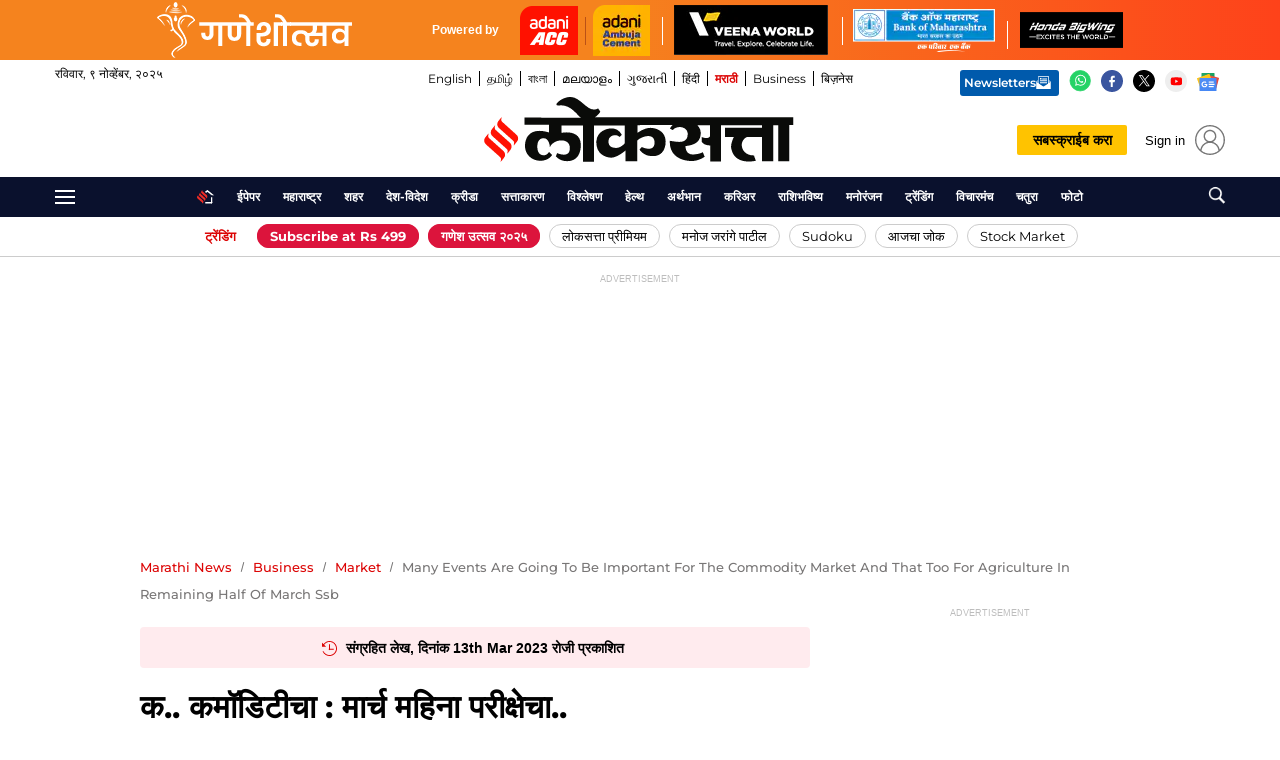

--- FILE ---
content_type: application/javascript
request_url: https://www.loksatta.com/wp-content/themes/ie-network-theme/ctd-classic/scripts/min/classic-common-scripts.min.js?ver=14082025.2
body_size: 2067
content:
const body=document.querySelector("body"),ham_btn_mobile=document.querySelector(".ham_btn_mobile"),hamburger_menu=document.querySelector(".hamburger_menu"),menuTrigger=jQuery(".hamburger_btn"),hamburger_menu_mobile=document.querySelector(".hamburger_menu_mobile"),m_ham_overlay=document.querySelector(".m-ham_overlay"),menu_arrow_trigger=document.querySelectorAll(".menu-item-has-children .child-trigger"),sub_menu=document.querySelectorAll(".sub-menu"),search_icon=document.querySelector(".search_icon"),search_overlay=document.querySelector(" .search-overlay"),sticky_header=document.querySelector(".sticky_header .search_icon"),search_closed=document.querySelector(".search_closed"),navbar=document.querySelector(".navbar"),navbarScollValue=navbar.offsetTop,ticker=document.querySelector(".ticker"),ticker_closed=document.querySelector(".ticker .close-multipurposeticker");null!==search_icon&&"undefined"!=typeof ieNetworkThemeExports&&ieNetworkThemeExports.siteName&&"Jansatta"!==ieNetworkThemeExports.siteName&&search_icon.addEventListener("click",(function(){search_overlay.classList.toggle("active"),document.getElementById("global-search-input").focus()})),null!==search_closed&&search_closed.addEventListener("click",(function(){search_overlay.classList.remove("active"),document.getElementById("global-search-input").blur()})),null!==ticker_closed&&ticker_closed.addEventListener("click",(function(){ctdClassicTickerCreateCookie("exit_multi_ticker_click","exitmultiticker",6e5),ticker.remove()}));var classiccookietickerval=ctdClassicTickerGetCookie("exit_multi_ticker_click");function sticky_header_components_on_scroll(){window.addEventListener("scroll",(function(){if(null!==search_overlay){search_overlay.classList.add("sticky-search");var e=window.scrollY;navbarScollValue<=e?(navbar.classList.add("sticky_header"),hamburger_menu.classList.add("sticty")):(navbar.classList.remove("sticky_header"),search_overlay.classList.remove("sticky-search"),hamburger_menu.classList.remove("sticty"))}}))}function ctdClassicTickerGetCookie(e){var t,r,i=e+"=",s=document.cookie.split(";"),o=s.length;for(t=0;t<o;t++){for(r=s[t];" "===r.charAt(0);)r=r.substring(1,r.length);if(0===r.indexOf(i))return r.substring(i.length,r.length)}return null}function ctdClassicTickerCreateCookie(e,t,r){var i,s,o=new Date;o.setTime(o.getTime()+r),i=o.toGMTString(),s=-o.getTimezoneOffset()/60,document.cookie=e+"="+t+";timezone="+s+";expires="+i+";path=/"}function wappOnClickHandler(){shareOpen(this.getAttribute("data-share"),1e3,600,"whatsapp")}"exitmultiticker"===classiccookietickerval&&null!=classiccookietickerval&&ticker.classList.add("is-multi-close"),window.addEventListener("scroll",(function(){const e=document.querySelector(".navbar");e&&(window.scrollY>0?e.classList.add("sticky_header"):e.classList.remove("sticky_header"))})),jQuery(document).ready((function(){menuTrigger.on("click",(function(e){e.stopPropagation(),body.classList.toggle("is-menu-open")}));var e,t=document.getElementsByClassName("accordionfaq");for(e=0;e<t.length;e++)t[e].addEventListener("click",(function(){this.classList.toggle("active");var e=this.nextElementSibling;"block"===e.style.display?e.style.display="none":e.style.display="block"}));jQuery(window).width()>769&&(sticky_header_components_on_scroll(),0<jQuery(".global_left_gutter").length&&jQuery(window).scroll((function(){var e=jQuery(".global_left_gutter,.global_right_gutter");0<e.length&&(129<=jQuery(this).scrollTop()?(e.addClass("skining-fixed"),e.fadeIn()):129>jQuery(this).scrollTop()&&e.removeClass("skining-fixed"))})),void 0!==jQuery.fn&&"function"==typeof jQuery.fn.slick&&(jQuery(".section-gallery-slider").slick({slidesToShow:2.1,slidesToScroll:1,autoplay:!0,infinite:!1,autoplaySpeed:2e3}),jQuery(".slick-pause").on("click",(function(){"pause"===jQuery(this).text()?(jQuery(".ticker_slider").slick("slickPause"),jQuery(this).text("play"),jQuery(this).addClass("active")):(jQuery(".ticker_slider").slick("slickPlay"),jQuery(this).text("pause"),jQuery(this).removeClass("active"))})))),void 0!==jQuery.fn&&"function"==typeof jQuery.fn.slick&&jQuery(".ticker_slider").slick({slidesToShow:1,slidesToScroll:1,autoplay:!0,infinite:!0,fade:!0,responsive:[{breakpoint:768,settings:{slidesToShow:1,arrows:!1}}]}),jQuery(menu_arrow_trigger).click((function(e){e.preventDefault();var t=jQuery(this).parent("a").next(".sub-menu");jQuery(sub_menu).not(t).slideUp("fast"),jQuery(menu_arrow_trigger).not(this).removeClass("active-child"),jQuery(t).slideToggle("fast"),jQuery(this).toggleClass("active-child"),jQuery(t).toggleClass("active-sub-menu")}));var r=0;(767>jQuery(window).width()&&jQuery(window).scroll((function(e){var t=jQuery(this).scrollTop();if(120<t)t>r?(jQuery("body").addClass("scrollTopHeader"),jQuery("body").removeClass("iphone")):jQuery("body").removeClass("scrollTopHeader");else{jQuery("body").removeClass("scrollTopHeader");/iPhone/i.test(navigator.userAgent)&&jQuery("body").addClass("iphone")}r=t})),0<document.getElementsByClassName("ctd_viewmoretags").length&&0<document.getElementsByClassName("viewalltags").length)&&(document.getElementsByClassName("viewalltags")[0].onclick=function(){for(var e=document.getElementsByClassName("hidetagsonmobile"),t=e.length,r=0;r<t;r+=1)e[r].style.display="block";document.getElementsByClassName("viewalltags")[0].style.display="none"});if(0<jQuery(".market-menu-btn").length&&jQuery("body").addClass("ie-second-level-menu"),"undefined"!=typeof ieNetworkThemeExportsUtils&&"1"===ieNetworkThemeExportsUtils.right_c)try{jQuery("body").bind("cut copy paste",(function(e){e.preventDefault(),e.stopPropagation()})),jQuery("body").on("contextmenu",(function(e){return!1}))}catch(e){}jQuery("body").on("mouseover",".premium-content-holder",(function(){var e=jQuery(this).position().left,t=jQuery(this).closest(".entry-title").width()-88,r=jQuery(this).position().top;e>=t&&jQuery(this).closest(".entry-title").addClass("position-set-rhs"),e<=92&&r>20&&jQuery(this).closest(".entry-title").addClass("position-set"),r<=20&&jQuery(this).closest(".entry-title").addClass("position-top")})),jQuery("body").on("mouseleave",".premium-content-holder",(function(){jQuery(this).closest().parent().removeClass(),jQuery(this).parent().removeClass("position-set"),jQuery(this).parent().removeClass("position-set-rhs"),jQuery(this).parent().removeClass("position-top")}));const i=jQuery(".app-btn");var s=jQuery(window).scrollTop();jQuery(window).on("scroll",(function(){var e=jQuery(window).scrollTop();e>s?i&&i.addClass("show"):i&&i.removeClass("show"),s=e}))}));var wappShare=document.querySelectorAll("#IE_Whatsapp");function fbOnClickHandler(){shareOpen(this.getAttribute("data-share"),1e3,600,"facebook")}wappShare.forEach((function(e){e.addEventListener("click",wappOnClickHandler)}));var fbShare=document.querySelectorAll("#IE_Facebook");fbShare.forEach((function(e){e.addEventListener("click",fbOnClickHandler)}));var twitShare=document.querySelectorAll("#IE_Twitter");function twitOnClickHandler(){shareOpen(this.getAttribute("data-share"),1e3,600,"twitter")}twitShare.forEach((function(e){e.addEventListener("click",twitOnClickHandler)}));var linkedinShare=document.querySelectorAll("#IE_Linkedin");function linkedinOnClickHandler(){shareOpen(this.getAttribute("data-share"),1e3,600,"linkedin")}function shareOpen(e,t,r,i){var s="";switch(i){case"whatsapp":case"facebook":case"twitter":case"linkedin":s=e;break;default:return void console.error("Invalid platform: "+i)}window.open(s,"_blank","width="+t+", height="+r)}linkedinShare.forEach((function(e){e.addEventListener("click",linkedinOnClickHandler)}));